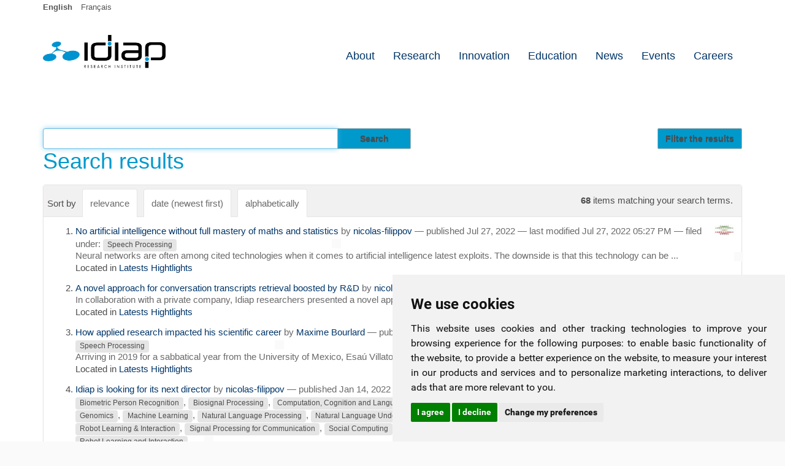

--- FILE ---
content_type: text/html;charset=utf-8
request_url: https://www.idiap.ch/en/@@search?sort_on=&b_start:int=40&set_language=en&Subject:list=Speech%20Processing
body_size: 14119
content:
<!DOCTYPE html>
<html xmlns="http://www.w3.org/1999/xhtml" lang="en" xml:lang="en">
  <head><meta http-equiv="Content-Type" content="text/html; charset=UTF-8" /><script type="text/javascript">PORTAL_URL = 'https://www.idiap.ch';</script><script type="text/javascript" src="https://www.idiap.ch/++plone++production/++unique++2026-01-16T15:03:57.197024/default.js" data-bundle="production"></script><script type="text/javascript" src="https://www.idiap.ch/collective.js.jqueryui.custom.min.js?version=None" data-bundle="jqueryui"></script><script type="text/javascript" src="https://www.idiap.ch/++resource++solgemaflowview.resources/solgemaflowview.js?version=2016-08-11%2000%3A00%3A00.000003" data-bundle="solgema-flowview"></script><script type="text/javascript" src="https://www.idiap.ch/++resource++solgemarichmenu/navtree_dropdown.js?version=2016-05-04%2000%3A00%3A00.000002" data-bundle="solgema-richmenu"></script><script type="text/javascript" src="https://www.idiap.ch/++plone++static/++unique++2025-12-02%2015%3A56%3A02.608285/faceted-navigation-jquery.min.js" data-bundle="faceted-jquery"></script><script type="text/javascript" src="https://www.idiap.ch/++plone++static/++unique++2025-12-02%2015%3A56%3A03.150587/faceted-view.min.js" data-bundle="faceted-view"></script><script type="text/javascript">
        jQuery(function($){
            if (typeof($.datepicker) != "undefined"){
              $.datepicker.setDefaults(
                jQuery.extend($.datepicker.regional[''],
                {dateFormat: 'mm/dd/yy'}));
            }
        });
        </script>
    <title>EN</title>
    
  <!--  <link rel="shortcut icon" type="image/x-icon"
          href="barceloneta-favicon.ico" />
    <link rel="apple-touch-icon"
          href="barceloneta-apple-touch-icon.png" />
    <link rel="apple-touch-icon-precomposed" sizes="144x144"
          href="barceloneta-apple-touch-icon-144x144-precomposed.png" />
    <link rel="apple-touch-icon-precomposed" sizes="114x114"
          href="barceloneta-apple-touch-icon-114x114-precomposed.png" />
    <link rel="apple-touch-icon-precomposed" sizes="72x72"
          href="barceloneta-apple-touch-icon-72x72-precomposed.png" />
    <link rel="apple-touch-icon-precomposed" sizes="57x57"
          href="barceloneta-apple-touch-icon-57x57-precomposed.png" />
    <link rel="apple-touch-icon-precomposed"
          href="barceloneta-apple-touch-icon-precomposed.png" /> -->
          
    <meta name="description" content="Artificial Intelligence for Society. The Idiap Research Institute is an independent, nonprofit research foundation affiliated with the Ecole Polytechnique Fédérale de Lausanne (EPFL). Its activities encompass basic research, training (graduate and post-graduate level), and technology transfer activities in the area of Artificial Intelligence for Society including, among others, multimedia information management, human-computer interaction, perceptual and cognitive systems, natural language processing and understanding, social media, biometric person recognition, multimodal information interfaces, applied artificial intelligence (AI) and large-scale machine learning." />      
          

    <link rel="shortcut icon" type="image/x-icon" href="/++theme++idiap_theme_a1/++theme++idiap_theme_a1/favicon-new/favicon.ico" />
    <link rel="apple-touch-icon" sizes="180x180" href="https://cdn.idiap.ch/img/apple-touch-icon.png" />
    <link rel="icon" type="image/png" sizes="32x32" href="/++theme++idiap_theme_a1/++theme++idiap_theme_a1/favicon-new/favicon-32x32.png" />
    <link rel="icon" type="image/png" sizes="16x16" href="/++theme++idiap_theme_a1/++theme++idiap_theme_a1/favicon-new/favicon-16x16.png" />
    <link rel="manifest" href="/++theme++idiap_theme_a1/++theme++idiap_theme_a1/favicon-new/site.webmanifest" />
    <link rel="mask-icon" href="/++theme++idiap_theme_a1/++theme++idiap_theme_a1/favicon-new/safari-pinned-tab.svg" color="#5bbad5" />
    
    <meta name="msapplication-TileColor" content="#ffc40d" />
    <meta name="theme-color" content="#ffffff" />

          
          
          
    <!-- <meta name="google-site-verification" content="kVRDcSQndqXEudBiovvrmEKk7H2UMHvAXT2OEqBiSUY" /> -->
          
    <link rel="stylesheet" href="/++theme++idiap_theme_a1/++theme++idiap_theme_a1/font-awesome/css/font-awesome.min.css" />
    
  <!--  <link rel="stylesheet" type="text/css" href="https://www.idiap.ch/++theme++idiap_theme_a1/MyFontsWebfontsKit/MyFontsWebfontsKit.css"> -->
    
  <!--  <link href='//fonts.googleapis.com/css?family=Bitter:400,700,400italic' rel='stylesheet' type='text/css'>  -->
    
    <link rel="stylesheet" type="text/css" href="/++theme++idiap_theme_a1/slick/slick.css" />
    <link rel="stylesheet" type="text/css" href="/++theme++idiap_theme_a1/slick/slick-theme.css" />
    <script type="text/javascript">
        requirejs(['./++theme++idiap_theme_a1/slick/slick.min.js'], function(util) {
            requirejs(['./++theme++idiap_theme_a1/custom-idiap.js'], function(util) {
            })
        });
    </script>
    
  <meta content="summary" name="twitter:card" /><meta content="EN" name="twitter:title" /><meta content="Idiap Research Institute, Artificial Intelligence for Society" property="og:site_name" /><meta content="EN" property="og:title" /><meta content="website" property="og:type" /><meta content="@@Idiap_ch" name="twitter:site" /><meta content="" name="twitter:description" /><meta content="https://www.idiap.ch/en/" name="twitter:url" /><meta content="" property="og:description" /><meta content="https://www.idiap.ch/en/" property="og:url" /><meta content="https://www.idiap.ch/@@site-logo/IDIAP-logo-200x54.png" name="twitter:image" /><meta content="https://www.idiap.ch/@@site-logo/IDIAP-logo-200x54.png" property="og:image" /><meta content="image/png" property="og:image:type" /><meta name="viewport" content="width=device-width, initial-scale=1.0" /><meta name="generator" content="Plone - https://www.idiap.ch" /><link rel="alternate" hreflang="fr" href="https://www.idiap.ch/fr/" /><link rel="alternate" hreflang="en" href="https://www.idiap.ch/en/" /><link rel="home" title="Home" href="https://www.idiap.ch/en/" /><link rel="author" href="https://www.idiap.ch/en/author/admin" title="Author information" /><link rel="canonical" href="https://www.idiap.ch/en/" /><link rel="search" href="https://www.idiap.ch/@@search" title="Search this site" /><link rel="stylesheet" type="text/css" href="https://www.idiap.ch/++plone++production/++unique++2026-01-16T15:03:57.197024/default.css" data-bundle="production" /><link rel="stylesheet" type="text/css" href="https://www.idiap.ch/collective.js.jqueryui.custom.min.css?version=None" data-bundle="jqueryui" /><link rel="stylesheet" type="text/css" href="https://www.idiap.ch/++resource++solgemaflowview.resources/solgemaflowview.css?version=2016-08-11%2000%3A00%3A00.000003" data-bundle="solgema-flowview" /><link rel="stylesheet" type="text/css" href="https://www.idiap.ch/++resource++solgemarichmenu/solgemarichmenu_minified.css?version=2016-05-04%2000%3A00%3A00.000002" data-bundle="solgema-richmenu" /><link rel="stylesheet" type="text/css" href="https://www.idiap.ch/++plone++static/++unique++2025-12-02%2015%3A56%3A02.608285/faceted-navigation-jquery.min.css" data-bundle="faceted-jquery" /><link rel="stylesheet" type="text/css" href="https://www.idiap.ch/++plone++static/++unique++2025-12-02%2015%3A56%3A03.150587/faceted-view.min.css" data-bundle="faceted-view" /><link rel="stylesheet" type="text/css" href="https://www.idiap.ch/++theme++idiap_theme_a1/styles.css" data-bundle="diazo" /></head>
  <body id="visual-portal-wrapper" class="template-search portaltype-lrf site-en icons-on thumbs-on frontend viewpermission-view userrole-anonymous pat-markspeciallinks" dir="ltr" data-i18ncatalogurl="https://www.idiap.ch/plonejsi18n" data-pat-plone-modal="{&quot;actionOptions&quot;: {&quot;displayInModal&quot;: false}}" data-view-url="https://www.idiap.ch/en/" data-pat-tinymce="{&quot;loadingBaseUrl&quot;: &quot;https://www.idiap.ch/++plone++static/components/tinymce-builded/js/tinymce&quot;, &quot;relatedItems&quot;: {&quot;sort_order&quot;: &quot;ascending&quot;, &quot;vocabularyUrl&quot;: &quot;https://www.idiap.ch/en/@@getVocabulary?name=plone.app.vocabularies.Catalog&quot;, &quot;sort_on&quot;: &quot;sortable_title&quot;, &quot;folderTypes&quot;: [&quot;Folder&quot;, &quot;Large Plone Folder&quot;, &quot;Plone Site&quot;, &quot;LIF&quot;], &quot;rootPath&quot;: &quot;/idiap/en&quot;}, &quot;prependToScalePart&quot;: &quot;/@@images/image/&quot;, &quot;linkAttribute&quot;: &quot;UID&quot;, &quot;prependToUrl&quot;: &quot;/resolveuid/&quot;, &quot;imageTypes&quot;: [&quot;Image&quot;], &quot;upload&quot;: {&quot;maxFiles&quot;: 1, &quot;currentPath&quot;: &quot;&quot;, &quot;initialFolder&quot;: &quot;f085d0742b504732bfc3464919a3d8c4&quot;, &quot;baseUrl&quot;: &quot;https://www.idiap.ch&quot;, &quot;uploadMultiple&quot;: false, &quot;relativePath&quot;: &quot;@@fileUpload&quot;, &quot;showTitle&quot;: false}, &quot;tiny&quot;: {&quot;templates&quot;: [{&quot;url&quot;: &quot;++theme++idiap_theme_custom_vincent/templateIdiapTinymce/templateTinymceTwoBox.html&quot;, &quot;description&quot;: &quot;template with 2 div auto align&quot;, &quot;title&quot;: &quot;Template 2 div&quot;}, {&quot;url&quot;: &quot;++theme++idiap_theme_custom_vincent/templateIdiapTinymce/templateTinymceDivMultiCol1.html&quot;, &quot;description&quot;: &quot;template with 1 div multi colonms 1&quot;, &quot;title&quot;: &quot;Template div multiple col 1&quot;}, {&quot;url&quot;: &quot;++theme++idiap_theme_custom_vincent/templateIdiapTinymce/templateTinymceDivMultiCol2.html&quot;, &quot;description&quot;: &quot;template with 1 div multi colonms 2&quot;, &quot;title&quot;: &quot;Template div multiple col 2&quot;}, {&quot;url&quot;: &quot;++theme++idiap_theme_custom_vincent/templateIdiapTinymce/templateTinymceDivMultiCol3.html&quot;, &quot;description&quot;: &quot;template with 1 div multi colonms 3&quot;, &quot;title&quot;: &quot;Template div multiple col 3&quot;}], &quot;content_css&quot;: &quot;https://www.idiap.ch/++plone++static/plone-compiled.css,https://www.idiap.ch/++plone++static/tinymce-styles.css,https://www.idiap.ch/++plone++static/components/tinymce-builded/js/tinymce/skins/lightgray/content.min.css,https://www.idiap.ch/mcecustom.css&quot;, &quot;external_plugins&quot;: {&quot;template&quot;: &quot;+plone+static/components/tinymce-builded/js/tinymce/plugins/template&quot;}, &quot;plugins&quot;: [&quot;plonelink&quot;, &quot;ploneimage&quot;, &quot;importcss&quot;, &quot;advlist&quot;, &quot;code&quot;, &quot;fullscreen&quot;, &quot;hr&quot;, &quot;lists&quot;, &quot;media&quot;, &quot;nonbreaking&quot;, &quot;noneditable&quot;, &quot;pagebreak&quot;, &quot;paste&quot;, &quot;preview&quot;, &quot;print&quot;, &quot;searchreplace&quot;, &quot;tabfocus&quot;, &quot;table&quot;, &quot;visualblocks&quot;, &quot;visualchars&quot;, &quot;wordcount&quot;], &quot;toolbar&quot;: &quot;ltr rtl | undo redo | styleselect | bold italic | alignleft aligncenter alignright alignjustify | bullist numlist outdent indent | unlink plonelink ploneimage | template&quot;, &quot;menubar&quot;: [&quot;edit&quot;, &quot;table&quot;, &quot;format&quot;, &quot;toolsview&quot;, &quot;insert&quot;], &quot;importcss_file_filter&quot;: &quot;https://www.idiap.ch/++plone++static/tinymce-styles.css&quot;, &quot;menu&quot;: {&quot;insert&quot;: {&quot;items&quot;: &quot;link media | template hr&quot;, &quot;title&quot;: &quot;Insert&quot;}, &quot;format&quot;: {&quot;items&quot;: &quot;bold italic underline strikethrough superscript subscript | formats | removeformat&quot;, &quot;title&quot;: &quot;Format&quot;}, &quot;edit&quot;: {&quot;items&quot;: &quot;undo redo | cut copy paste pastetext | searchreplace textpattern selectall | textcolor&quot;, &quot;title&quot;: &quot;Edit&quot;}, &quot;table&quot;: {&quot;items&quot;: &quot;inserttable tableprops deletetable | cell row column&quot;, &quot;title&quot;: &quot;Table&quot;}, &quot;tools&quot;: {&quot;items&quot;: &quot;spellchecker charmap emoticons insertdatetime layer code&quot;, &quot;title&quot;: &quot;Tools&quot;}, &quot;view&quot;: {&quot;items&quot;: &quot;visualaid visualchars visualblocks preview fullpage fullscreen&quot;, &quot;title&quot;: &quot;View&quot;}}, &quot;browser_spellcheck&quot;: true, &quot;entity_encoding&quot;: &quot;raw&quot;, &quot;style_formats&quot;: [{&quot;items&quot;: [{&quot;title&quot;: &quot;Header 1&quot;, &quot;format&quot;: &quot;h1&quot;}, {&quot;title&quot;: &quot;Header 2&quot;, &quot;format&quot;: &quot;h2&quot;}, {&quot;title&quot;: &quot;Header 3&quot;, &quot;format&quot;: &quot;h3&quot;}, {&quot;title&quot;: &quot;Header 4&quot;, &quot;format&quot;: &quot;h4&quot;}, {&quot;title&quot;: &quot;Header 5&quot;, &quot;format&quot;: &quot;h5&quot;}, {&quot;title&quot;: &quot;Header 6&quot;, &quot;format&quot;: &quot;h6&quot;}], &quot;title&quot;: &quot;Headers&quot;}, {&quot;items&quot;: [{&quot;title&quot;: &quot;Paragraph&quot;, &quot;format&quot;: &quot;p&quot;}, {&quot;title&quot;: &quot;Blockquote&quot;, &quot;format&quot;: &quot;blockquote&quot;}, {&quot;title&quot;: &quot;Div&quot;, &quot;format&quot;: &quot;div&quot;}, {&quot;title&quot;: &quot;Pre&quot;, &quot;format&quot;: &quot;pre&quot;}, {&quot;title&quot;: &quot;boxleft&quot;, &quot;format&quot;: &quot;boxleft&quot;}, {&quot;title&quot;: &quot;boxright&quot;, &quot;format&quot;: &quot;boxright&quot;}, {&quot;title&quot;: &quot;onecolumn&quot;, &quot;format&quot;: &quot;onecolumn&quot;}, {&quot;title&quot;: &quot;twocolumns&quot;, &quot;format&quot;: &quot;twocolumns&quot;}, {&quot;title&quot;: &quot;threecolumns&quot;, &quot;format&quot;: &quot;threecolumns&quot;}], &quot;title&quot;: &quot;Block&quot;}, {&quot;items&quot;: [{&quot;title&quot;: &quot;Bold&quot;, &quot;icon&quot;: &quot;bold&quot;, &quot;format&quot;: &quot;bold&quot;}, {&quot;title&quot;: &quot;Italic&quot;, &quot;icon&quot;: &quot;italic&quot;, &quot;format&quot;: &quot;italic&quot;}, {&quot;title&quot;: &quot;Underline&quot;, &quot;icon&quot;: &quot;underline&quot;, &quot;format&quot;: &quot;underline&quot;}, {&quot;title&quot;: &quot;Strikethrough&quot;, &quot;icon&quot;: &quot;strikethrough&quot;, &quot;format&quot;: &quot;strikethrough&quot;}, {&quot;title&quot;: &quot;Superscript&quot;, &quot;icon&quot;: &quot;superscript&quot;, &quot;format&quot;: &quot;superscript&quot;}, {&quot;title&quot;: &quot;Subscript&quot;, &quot;icon&quot;: &quot;subscript&quot;, &quot;format&quot;: &quot;subscript&quot;}, {&quot;title&quot;: &quot;Code&quot;, &quot;icon&quot;: &quot;code&quot;, &quot;format&quot;: &quot;code&quot;}], &quot;title&quot;: &quot;Inline&quot;}, {&quot;items&quot;: [{&quot;title&quot;: &quot;Left&quot;, &quot;icon&quot;: &quot;alignleft&quot;, &quot;format&quot;: &quot;alignleft&quot;}, {&quot;title&quot;: &quot;Center&quot;, &quot;icon&quot;: &quot;aligncenter&quot;, &quot;format&quot;: &quot;aligncenter&quot;}, {&quot;title&quot;: &quot;Right&quot;, &quot;icon&quot;: &quot;alignright&quot;, &quot;format&quot;: &quot;alignright&quot;}, {&quot;title&quot;: &quot;Justify&quot;, &quot;icon&quot;: &quot;alignjustify&quot;, &quot;format&quot;: &quot;alignjustify&quot;}], &quot;title&quot;: &quot;Alignment&quot;}, {&quot;items&quot;: [{&quot;title&quot;: &quot;Listing&quot;, &quot;format&quot;: &quot;listing&quot;}], &quot;title&quot;: &quot;Tables&quot;}], &quot;resize&quot;: &quot;both&quot;, &quot;formats&quot;: {&quot;twocolumns&quot;: {&quot;classes&quot;: &quot;twocolumns&quot;, &quot;block&quot;: &quot;div&quot;}, &quot;onecolumn&quot;: {&quot;classes&quot;: &quot;onecolumn&quot;, &quot;block&quot;: &quot;div&quot;}, &quot;clearfix&quot;: {&quot;classes&quot;: &quot;clearfix&quot;, &quot;block&quot;: &quot;div&quot;}, &quot;discreet&quot;: {&quot;inline&quot;: &quot;span&quot;, &quot;classes&quot;: &quot;discreet&quot;}, &quot;boxright&quot;: {&quot;classes&quot;: &quot;boxright&quot;, &quot;block&quot;: &quot;div&quot;}, &quot;boxleft&quot;: {&quot;classes&quot;: &quot;boxleft&quot;, &quot;block&quot;: &quot;div&quot;}, &quot;threecolumns&quot;: {&quot;classes&quot;: &quot;threecolumns&quot;, &quot;block&quot;: &quot;div&quot;}}, &quot;importcss_append&quot;: true, &quot;extended_valid_elements&quot;: &quot;script[language|type|src]&quot;}, &quot;base_url&quot;: &quot;https://www.idiap.ch/en/&quot;}" data-pat-markspeciallinks="{&quot;external_links_open_new_window&quot;: &quot;True&quot;,&quot;mark_special_links&quot;: &quot;False&quot;}" data-portal-url="https://www.idiap.ch" data-pat-pickadate="{&quot;date&quot;: {&quot;selectYears&quot;: 200}, &quot;time&quot;: {&quot;interval&quot;: 5 } }" data-base-url="https://www.idiap.ch/en/"><div class="outer-wrapper">
        
      <header id="content-header">
        <div class="topbar">
          <div class="container">
            
            <ul id="portal-languageselector">
    
    <li class="currentLanguage language-en">
        <a href="https://www.idiap.ch/@@multilingual-selector/e9bf71c8dea04144be7886e56a9565d6/en?post_path=/%40%40search&amp;sort_on=&amp;b_start:int=40&amp;set_language=en&amp;Subject:list=Speech%20Processing" title="English">English</a>
    </li>
    
    <li class="language-fr">
        <a href="https://www.idiap.ch/@@multilingual-selector/e9bf71c8dea04144be7886e56a9565d6/fr?post_path=/%40%40search&amp;sort_on=&amp;b_start:int=40&amp;set_language=fr&amp;Subject:list=Speech%20Processing" title="Français">Français</a>
    </li>
    
</ul><div id="portal-siteactionsWrapper">
            </div><div id="portal-anontools">
  
</div>

    <form id="searchGadget_form" action="https://www.idiap.ch/en/@@search" role="search" data-pat-livesearch="ajaxUrl:https://www.idiap.ch/en/@@ajax-search" class="pat-livesearch">

        <div class="LSBox">
        <label class="hiddenStructure" for="searchGadget">Search Site</label>

        

        <input class="searchButton fa" type="submit" value="" /><input name="SearchableText" type="text" size="18" id="searchGadget" title="Search Site" placeholder="Search Site" class="searchField" />

        <div class="searchSection">
            <input id="searchbox_currentfolder_only" class="noborder" type="checkbox" name="path" value="/idiap/en" />
            <label for="searchbox_currentfolder_only" style="cursor: pointer">only in current section</label>
        </div>
        </div>
    </form>

    <div id="portal-advanced-search" class="hiddenStructure">
        <a href="https://www.idiap.ch/en/@@search">Advanced Search…</a>
    </div>


          </div>
        </div>
        <nav class="navbar navbar-default">
          <div class="container">
          <a id="portal-logo" href="https://www.idiap.ch/en/" accesskey="1" class="visualNoPrint"><img src="https://www.idiap.ch/logo-idiap-blue.jpg/@@images/fbe99cf5-2a83-495c-a7a9-0624577760aa.png" alt="Logo Idiap" title="Idiap Research Institute" height="371" width="1383" /></a>
      <div class="plone-navbar-header">
        <button type="button" class="plone-navbar-toggle" data-toggle="collapse" data-target="#portal-globalnav-collapse">
          <span class="sr-only">Toggle navigation</span>
          <span class="icon-bar"></span>
          <span class="icon-bar"></span>
          <span class="icon-bar"></span>
        </button>
      </div>
      <div class="plone-collapse plone-navbar-collapse" id="portal-globalnav-collapse">
        
          
          <ul id="portal-globalnav" class="plone-nav plone-navbar-nav hover">
  
  





<li class="sectionItem about_menu visualNoMarker firstItem liLevel0 section-0 hasChildren left" style="z-index:99;">
    
          <a href="https://www.idiap.ch/en/about" title="About Idiap" class="sectionText  firstItem  state-state-published menuTitle hasChildren">
            
            <span class="title">About</span>
            
          </a>
    
    <ul class="sectionTree hover sectionTreeLevel1 sectionSubmenu smenu columns_1" id="about_smenu">  
        





<li class="sectionItem front_page_menu visualNoMarker firstItem liLevel1 left" style="z-index:99;">
    
          <a href="/en/about/missions-and-values" title="" class="sectionText  firstItem  state-state-published menuTitle">
            
            <span class="title">Missions &amp; Values</span>
            
          </a>
    
    
    
</li>



<li class="sectionItem awards_menu visualNoMarker liLevel1 left" style="z-index:98;">
    
          <a href="https://www.idiap.ch/en/about/awards" title="" class="sectionText   state-state-published menuTitle">
            
            <span class="title">Awards &amp; Prizes</span>
            
          </a>
    
    
    
</li>



<li class="sectionItem foundation-council_menu visualNoMarker liLevel1 left" style="z-index:97;">
    
          <a href="https://www.idiap.ch/en/about/foundation-council" title="" class="sectionText   state-state-published menuTitle">
            
            <span class="title">Foundation Council</span>
            
          </a>
    
    
    
</li>



<li class="sectionItem advisory-board_menu visualNoMarker liLevel1 left" style="z-index:96;">
    
          <a href="https://www.idiap.ch/en/about/advisory-board" title="" class="sectionText   state-state-published menuTitle">
            
            <span class="title">Advisory Board</span>
            
          </a>
    
    
    
</li>



<li class="sectionItem people_menu visualNoMarker liLevel1 left" style="z-index:95;">
    
          <a href="https://www.idiap.ch/en/about/people" title="" class="sectionText   state-state-published menuTitle">
            
            <span class="title">People</span>
            
          </a>
    
    
    
</li>



<li class="sectionItem philanthropy_menu visualNoMarker liLevel1 left" style="z-index:94;">
    
          <a href="https://www.idiap.ch/en/about/philanthropy" title="" class="sectionText   state-state-published menuTitle">
            
            <span class="title">Make a gift</span>
            
          </a>
    
    
    
</li>



<li class="sectionItem idiap-annual-reports_menu visualNoMarker liLevel1 left" style="z-index:93;">
    
          <a href="https://www.idiap.ch/en/about/idiap-annual-reports" title="" class="sectionText   state-state-published menuTitle">
            
            <span class="title">Annual Reports</span>
            
          </a>
    
    
    
</li>



<li class="sectionItem scientific-reports_menu visualNoMarker liLevel1 left" style="z-index:92;">
    
          <a href="/en/about/idiap-annual-reports/scientific-reports/index_html" title="" class="sectionText   state-state-published menuTitle">
            
            <span class="title">Scientific Reports</span>
            
          </a>
    
    
    
</li>



<li class="sectionItem visit-us_menu visualNoMarker liLevel1 left" style="z-index:91;">
    
          <a href="https://www.idiap.ch/en/about/visit-us" title="" class="sectionText   state-state-published menuTitle">
            
            <span class="title">Visit Us</span>
            
          </a>
    
    
    
</li>



<li class="sectionItem contact-us_menu visualNoMarker lastItem liLevel1 left" style="z-index:90;">
    
          <a href="https://www.idiap.ch/en/about/contact-us" title="Looking to get in touch? Reach out to the appropriate contact below. We're happy to help!" class="sectionText  lastItem  state-state-published menuTitle">
            
            <span class="title">Contact Us</span>
            
          </a>
    
    
    
</li>






    </ul>
    
</li>



<li class="sectionItem scientific-research_menu visualNoMarker liLevel0 section-1 hasChildren left" style="z-index:98;">
    
          <a href="https://www.idiap.ch/en/scientific-research" title="Scientific Research" class="sectionText   state-state-published menuTitle hasChildren">
            
            <span class="title">Research</span>
            
          </a>
    
    <ul class="sectionTree hover sectionTreeLevel1 sectionSubmenu smenu columns_1" id="scientific-research_smenu" style="width:30em;">  
        





<li class="sectionItem centers_menu visualNoMarker firstItem liLevel1 left" style="z-index:99;">
    
          <a href="https://www.idiap.ch/en/scientific-research/centers" title="" class="sectionText  firstItem  state-state-published menuTitle">
            
            <span class="title">Centers</span>
            
          </a>
    
    
    
</li>



<li class="sectionItem data_menu visualNoMarker liLevel1 left" style="z-index:98;">
    
          <a href="https://www.idiap.ch/en/scientific-research/data" title="Idiap contributes to the research community with over 100 scientific datasets that are available for download." class="sectionText   state-state-published menuTitle">
            
            <span class="title">Data</span>
            
          </a>
    
    
    
</li>



<li class="sectionItem demos_menu visualNoMarker liLevel1 left" style="z-index:97;">
    
          <a href="https://www.idiap.ch/en/scientific-research/demos" title="" class="sectionText   state-state-published menuTitle">
            
            <span class="title">Demos</span>
            
          </a>
    
    
    
</li>



<li class="sectionItem expertise_menu visualNoMarker liLevel1 left" style="z-index:96;">
    
          <a href="https://www.idiap.ch/en/scientific-research/expertise" title="" class="sectionText   state-state-published menuTitle">
            
            <span class="title">Expertise Domains</span>
            
          </a>
    
    
    
</li>



<li class="sectionItem researchers_menu visualNoMarker liLevel1 left" style="z-index:95;">
    
          <a href="https://www.idiap.ch/en/scientific-research/researchers" title="" class="sectionText   state-state-published menuTitle">
            
            <span class="title">Group Leaders</span>
            
          </a>
    
    
    
</li>



<li class="sectionItem front_page_menu visualNoMarker liLevel1 left" style="z-index:94;">
    
          <a href="/en/scientific-research/programs" title="" class="sectionText   state-state-published menuTitle">
            
            <span class="title">Programs</span>
            
          </a>
    
    
    
</li>



<li class="sectionItem publications_menu visualNoMarker liLevel1 left" style="z-index:93;">
    
          <a href="https://publications.idiap.ch" title="" class="sectionText   state-state-published menuTitle">
            
            <span class="title">Publications</span>
            
          </a>
    
    
    
</li>



<li class="sectionItem selected-works_menu visualNoMarker liLevel1 left" style="z-index:92;">
    
          <a href="https://www.idiap.ch/en/scientific-research/selected-works" title="" class="sectionText   state-state-published menuTitle">
            
            <span class="title">Selected Works</span>
            
          </a>
    
    
    
</li>



<li class="sectionItem software_menu visualNoMarker lastItem liLevel1 left" style="z-index:91;">
    
          <a href="https://www.idiap.ch/en/scientific-research/software" title="" class="sectionText  lastItem  state-state-published menuTitle">
            
            <span class="title">Software</span>
            
          </a>
    
    
    
</li>






    </ul>
    
</li>



<li class="sectionItem innovation_menu visualNoMarker liLevel0 section-2 hasChildren left" style="z-index:97;">
    
          <a href="https://www.idiap.ch/en/innovation" title="" class="sectionText   state-state-published menuTitle hasChildren">
            
            <span class="title">Innovation</span>
            
          </a>
    
    <ul class="sectionTree hover sectionTreeLevel1 sectionSubmenu smenu columns_1" id="innovation_smenu">  
        





<li class="sectionItem front_page_menu visualNoMarker firstItem liLevel1 left" style="z-index:99;">
    
          <a href="/en/innovation" title="" class="sectionText  firstItem  state-state-published menuTitle">
            
            <span class="title">Industry Collaboration</span>
            
          </a>
    
    
    
</li>



<li class="sectionItem technology_menu visualNoMarker liLevel1 left" style="z-index:98;">
    
          <a href="https://www.idiap.ch/en/innovation/technology" title="" class="sectionText   state-state-published menuTitle">
            
            <span class="title">Technology</span>
            
          </a>
    
    
    
</li>



<li class="sectionItem startups_menu visualNoMarker liLevel1 left" style="z-index:97;">
    
          <a href="https://www.idiap.ch/en/innovation/startups" title="" class="sectionText   state-state-published menuTitle">
            
            <span class="title">Startups</span>
            
          </a>
    
    
    
</li>



<li class="sectionItem ideark_menu visualNoMarker liLevel1 left" style="z-index:96;">
    
          <a href="https://www.idiap.ch/en/innovation/ideark" title="" class="sectionText   state-state-published menuTitle">
            
            <span class="title">IdeArk</span>
            
          </a>
    
    
    
</li>



<li class="sectionItem idiap-create-challenge_menu visualNoMarker lastItem liLevel1 left" style="z-index:95;">
    
          <a href="https://www.idiap.ch/en/innovation/idiap-create-challenge" title="" class="sectionText  lastItem  state-state-published menuTitle">
            
            <span class="title">Idiap Create Challenge</span>
            
          </a>
    
    
    
</li>






    </ul>
    
</li>



<li class="sectionItem education_menu visualNoMarker liLevel0 section-3 hasChildren left" style="z-index:96;">
    
          <a href="https://www.idiap.ch/en/education" title="" class="sectionText   state-state-published menuTitle hasChildren">
            
            <span class="title">Education</span>
            
          </a>
    
    <ul class="sectionTree hover sectionTreeLevel1 sectionSubmenu smenu columns_1" id="education_smenu">  
        





<li class="sectionItem student-projects_menu visualNoMarker firstItem liLevel1 left" style="z-index:99;">
    
          <a href="/en/education/courses#student-projects" title="" class="sectionText  firstItem  state-state-published menuTitle">
            
            <span class="title">Student Projects</span>
            
          </a>
    
    
    
</li>



<li class="sectionItem courses-1_menu visualNoMarker liLevel1 left" style="z-index:98;">
    
          <a href="/en/education/courses#courses" title="" class="sectionText   state-state-published menuTitle">
            
            <span class="title">Courses</span>
            
          </a>
    
    
    
</li>



<li class="sectionItem outreach_menu visualNoMarker lastItem liLevel1 left" style="z-index:97;">
    
          <a href="https://www.idiap.ch/en/education/outreach" title="" class="sectionText  lastItem  state-state-published menuTitle">
            
            <span class="title">Outreach</span>
            
          </a>
    
    
    
</li>






    </ul>
    
</li>



<li class="sectionItem news_menu visualNoMarker liLevel0 section-4 hasChildren left" style="z-index:95;">
    
          <a href="https://www.idiap.ch/en/news" title="" class="sectionText   state-state-published menuTitle hasChildren">
            
            <span class="title">News</span>
            
          </a>
    
    <ul class="sectionTree hover sectionTreeLevel1 sectionSubmenu smenu columns_1" id="news_smenu">  
        





<li class="sectionItem front_page_menu visualNoMarker firstItem liLevel1 left" style="z-index:99;">
    
          <a href="/en/allnews/" title="" class="sectionText  firstItem  state-state-published menuTitle">
            
            <span class="title">Latest Highlights</span>
            
          </a>
    
    
    
</li>



<li class="sectionItem press-releases_menu visualNoMarker liLevel1 left" style="z-index:98;">
    
          <a href="https://www.idiap.ch/en/news/press-releases" title="" class="sectionText   state-state-published menuTitle">
            
            <span class="title">Press Releases</span>
            
          </a>
    
    
    
</li>



<li class="sectionItem press-coverage_menu visualNoMarker liLevel1 left" style="z-index:97;">
    
          <a href="https://www.idiap.ch/en/news/press-coverage" title="" class="sectionText   state-state-published menuTitle">
            
            <span class="title">Press Coverage</span>
            
          </a>
    
    
    
</li>



<li class="sectionItem press-resources_menu visualNoMarker lastItem liLevel1 left" style="z-index:96;">
    
          <a href="https://www.idiap.ch/en/news/press-resources" title="" class="sectionText  lastItem  state-state-published menuTitle">
            
            <span class="title">Press Resources</span>
            
          </a>
    
    
    
</li>






    </ul>
    
</li>



<li class="sectionItem events_menu visualNoMarker liLevel0 section-5 hasChildren left" style="z-index:94;">
    
          <a href="https://www.idiap.ch/en/events" title="" class="sectionText   state-state-published menuTitle hasChildren">
            
            <span class="title">Events</span>
            
          </a>
    
    <ul class="sectionTree hover sectionTreeLevel1 sectionSubmenu smenu columns_1" id="events_smenu">  
        





<li class="sectionItem distinguished-lectures_menu visualNoMarker firstItem liLevel1 left" style="z-index:99;">
    
          <a href="https://www.idiap.ch/en/events/distinguished-lectures" title="" class="sectionText  firstItem  state-state-published menuTitle">
            
            <span class="title">Distinguished Lectures</span>
            
          </a>
    
    
    
</li>



<li class="sectionItem talks-and-presentations_menu visualNoMarker liLevel1 left" style="z-index:98;">
    
          <a href="https://www.idiap.ch/en/events/talks-and-presentations" title="" class="sectionText   state-state-published menuTitle">
            
            <span class="title">Talks &amp; Presentations</span>
            
          </a>
    
    
    
</li>



<li class="sectionItem perspectives-on-ai_menu visualNoMarker liLevel1 left" style="z-index:97;">
    
          <a href="https://www.idiap.ch/en/events/perspectives-on-ai" title="Since 2023, under the name &quot;Perspectives on AI&quot;, Idiap has been organizing symposia on various themes linking artificial intelligence and different fields. These meetings enable players from industry and research to discuss topical issues." class="sectionText   state-state-published menuTitle">
            
            <span class="title">Perspectives on AI</span>
            
          </a>
    
    
    
</li>



<li class="sectionItem workshops_menu visualNoMarker liLevel1 left" style="z-index:96;">
    
          <a href="https://www.idiap.ch/en/events/workshops" title="" class="sectionText   state-state-published menuTitle">
            
            <span class="title">Workshops</span>
            
          </a>
    
    
    
</li>



<li class="sectionItem industry-day_menu visualNoMarker liLevel1 left" style="z-index:95;">
    
          <a href="https://www.idiap.ch/en/events/industry-day" title="" class="sectionText   state-state-published menuTitle">
            
            <span class="title">Industry Day</span>
            
          </a>
    
    
    
</li>



<li class="sectionItem open-days_menu visualNoMarker liLevel1 left" style="z-index:94;">
    
          <a href="https://www.idiap.ch/en/events/open-days" title="Idiap celebrates its 30th anniversary" class="sectionText   state-state-published menuTitle">
            
            <span class="title">Open Days</span>
            
          </a>
    
    
    
</li>



<li class="sectionItem phd-welcome_menu visualNoMarker lastItem liLevel1 left" style="z-index:93;">
    
          <a href="https://www.idiap.ch/en/events/phd-welcome" title="" class="sectionText  lastItem  state-state-published menuTitle">
            
            <span class="title">PhD Welcome</span>
            
          </a>
    
    
    
</li>






    </ul>
    
</li>



<li class="sectionItem careers_menu visualNoMarker lastItem liLevel0 section-6 left" style="z-index:93;">
    
          <a href="https://www.idiap.ch/en/careers" title="The following positions are currently available at the Idiap research institute." class="sectionText  lastItem  state-state-published menuTitle">
            
            <span class="title">Careers</span>
            
          </a>
    
    
    
</li>






</ul>

        
      </div>
    </div>
        </nav>
      </header>
      <div id="carousel"><div style="position:relative; clear:both;" class="SolgemaBandeauWrapper">
  

</div></div>
      
      <div id="above-content-wrapper">
          <section id="viewlet-above-content"><nav id="portal-breadcrumbs" class="plone-breadcrumb">
  <div class="container">
    <span id="breadcrumbs-you-are-here" class="hiddenStructure">You are here:</span>
    <ol aria-labelledby="breadcrumbs-you-are-here">
      <li id="breadcrumbs-home">
        <a href="https://www.idiap.ch/en/">Home</a>
      </li>
      
    </ol>
  </div>
</nav>


</section>
      </div>
      <div class="container">
        <div class="row">
          <aside id="global_statusmessage">
      

      <div>
      </div>
    </aside>
        </div>
        <main id="main-container" class="row row-offcanvas row-offcanvas-right">
          <div id="column1-container">
          </div>
          

    
    <div class="col-xs-12 col-sm-12">
      <!-- <p class="pull-right visible-xs">
        <button type="button" class="btn btn-primary btn-xs" data-toggle="offcanvas">Toggle nav</button>
      </p> -->
      <div class="row">
        <div class="col-xs-12 col-sm-12">
          <article id="content">

          <div id="content-core">

    <form name="searchform" id="searchform" action="@@search" role="search" class="searchPage pat-formautofocus">

        <input type="hidden" name="advanced_search" value="False" />
        <input type="hidden" name="sort_on" value="" />
        <input type="hidden" name="sort_order" value="" />

        <div class="input-group">
          <input class="searchPage form-control" name="SearchableText" type="text" size="25" title="Search Site" value="" />
          <span class="input-group-btn">
            <input class="searchPage allowMultiSubmit btn btn-primary" type="submit" value="Search" />
          </span>
        </div>

        <dl class="actionMenu">

          <dt class="actionMenuHeader">
            <input type="hidden" id="advanced-search-input" name="advanced_search" value="False" />
            <button id="search-filter-toggle">Filter the results</button>
          </dt>
          <dd class="actionMenuContent">
            <div id="search-filter">
              <fieldset class="noborder">
                <legend>Item type</legend>
                  <div class="field">
                    <div class="optionsToggle">
                      <input type="checkbox" onchange="" name="pt_toggle" value="#" id="pt_toggle" class="noborder" checked="checked" />

                      <label for="pt_toggle">Select All/None</label>
                    </div>
                    <div class="search-type-options">
                      
                        
                          <div>
                            <input type="checkbox" name="portal_type:list" value="Collection" class="noborder" checked="checked" id="portal_type_1_1" />
                              <label for="portal_type_1_1">Collection</label>
                          </div>
                        
                          <div>
                            <input type="checkbox" name="portal_type:list" value="Document" class="noborder" checked="checked" id="portal_type_1_2" />
                              <label for="portal_type_1_2">Page</label>
                          </div>
                        
                          <div>
                            <input type="checkbox" name="portal_type:list" value="Event" class="noborder" checked="checked" id="portal_type_1_3" />
                              <label for="portal_type_1_3">Event</label>
                          </div>
                        
                          <div>
                            <input type="checkbox" name="portal_type:list" value="File" class="noborder" checked="checked" id="portal_type_1_4" />
                              <label for="portal_type_1_4">File</label>
                          </div>
                        
                          <div>
                            <input type="checkbox" name="portal_type:list" value="Folder" class="noborder" checked="checked" id="portal_type_1_5" />
                              <label for="portal_type_1_5">Folder</label>
                          </div>
                        
                          <div>
                            <input type="checkbox" name="portal_type:list" value="FormTextField" class="noborder" checked="checked" id="portal_type_1_6" />
                              <label for="portal_type_1_6">Text Field</label>
                          </div>
                        
                          <div>
                            <input type="checkbox" name="portal_type:list" value="Link" class="noborder" checked="checked" id="portal_type_1_7" />
                              <label for="portal_type_1_7">Link</label>
                          </div>
                        
                          <div>
                            <input type="checkbox" name="portal_type:list" value="News Item" class="noborder" checked="checked" id="portal_type_1_8" />
                              <label for="portal_type_1_8">News Item</label>
                          </div>
                        
                      
                        
                          <div>
                            <input type="checkbox" name="portal_type:list" value="alumnipeople" class="noborder" checked="checked" id="portal_type_2_1" />
                              <label for="portal_type_2_1">Alumnipeople</label>
                          </div>
                        
                          <div>
                            <input type="checkbox" name="portal_type:list" value="dataset" class="noborder" checked="checked" id="portal_type_2_2" />
                              <label for="portal_type_2_2">dataset</label>
                          </div>
                        
                          <div>
                            <input type="checkbox" name="portal_type:list" value="group" class="noborder" checked="checked" id="portal_type_2_3" />
                              <label for="portal_type_2_3">Group</label>
                          </div>
                        
                          <div>
                            <input type="checkbox" name="portal_type:list" value="group_news" class="noborder" checked="checked" id="portal_type_2_4" />
                              <label for="portal_type_2_4">Group News</label>
                          </div>
                        
                          <div>
                            <input type="checkbox" name="portal_type:list" value="job" class="noborder" checked="checked" id="portal_type_2_5" />
                              <label for="portal_type_2_5">job</label>
                          </div>
                        
                          <div>
                            <input type="checkbox" name="portal_type:list" value="person" class="noborder" checked="checked" id="portal_type_2_6" />
                              <label for="portal_type_2_6">Person</label>
                          </div>
                        
                          <div>
                            <input type="checkbox" name="portal_type:list" value="personne" class="noborder" checked="checked" id="portal_type_2_7" />
                              <label for="portal_type_2_7">Personne</label>
                          </div>
                        
                          <div>
                            <input type="checkbox" name="portal_type:list" value="project" class="noborder" checked="checked" id="portal_type_2_8" />
                              <label for="portal_type_2_8">Projet</label>
                          </div>
                        
                      
                    </div>
                  </div>
                </fieldset>
                <fieldset class="noborder">
                  <legend>New items since</legend>
                  <div class="field">
                    <div class="search-date-options">
                      
                        <div>
                          <input type="radio" id="query-date-yesterday" name="created.query:record:list:date" value="2026/01/19" />
                          <label for="query-date-yesterday">Yesterday</label>
                        </div>
                        <div>
                          <input type="radio" id="query-date-lastweek" name="created.query:record:list:date" value="2026/01/13" />
                          <label for="query-date-lastweek">Last week</label>
                        </div>
                        <div>
                          <input type="radio" id="query-date-lastmonth" name="created.query:record:list:date" value="2025/12/20" />
                          <label for="query-date-lastmonth">Last month</label>
                        </div>
                        <div>
                          <input type="radio" id="query-date-ever" name="created.query:record:list:date" value="1970-01-02" checked="checked" />
                          <label for="query-date-ever">Ever</label>
                        </div>
                      
                    </div>
                    <input type="hidden" name="created.range:record" value="min" />
                  </div>
                </fieldset>
              </div>
            </dd>
          </dl>

        <div>
          <div>
            <h1 class="documentFirstHeading">Search results</h1>
            

            
            </div>
            <div class="visualClear"><!-- --></div>
            <div id="search-results-wrapper">

              <div id="search-results-bar">
                <span id="results-count"><strong id="search-results-number">68</strong> items matching your search terms.</span>
              </div>



              
                <div class="autotabs">
                  <nav class="autotoc-nav" id="searchResultsSort">
                    <span class="autotab-heading">Sort by</span>
                      <span id="sorting-options">
                        
                          
                            <a href="https://www.idiap.ch/en/@@search?sort_on=&amp;b_start:int=40&amp;set_language=en&amp;Subject:list=Speech%20Processing" data-order="" class="active">relevance</a>
                          
                            <a data-sort="Date" href="https://www.idiap.ch/en/@@search?sort_order=reverse&amp;b_start:int=40&amp;sort_on=Date&amp;Subject:list=Speech%20Processing&amp;set_language=en" data-order="reverse" class="active">date (newest first)</a>
                          
                            <a data-sort="sortable_title" href="https://www.idiap.ch/en/@@search?sort_on=sortable_title&amp;b_start:int=40&amp;set_language=en&amp;Subject:list=Speech%20Processing" data-order="" class="active">alphabetically</a>
                          
                        
                      </span>
                    </nav>
                    <div id="search-results">

                      

                      
                        <ol class="searchResults">
                          
                            <li>
                              <span class="result-title">
                                <img class="image-icon" src="https://www.idiap.ch/en/allnews/no-artificial-intelligence-without-full-mastery-of-maths-and-statistics/@@images/image/icon" />
                                <a href="https://www.idiap.ch/en/allnews/no-artificial-intelligence-without-full-mastery-of-maths-and-statistics" class="state-published">No artificial intelligence without full mastery of maths and statistics</a>
                              </span>
                              <span class="discreet">
                                <span class="documentAuthor">by <a href="https://www.idiap.ch/en/author/nicolas-filippov">nicolas-filippov</a></span>
                                <span>

                                  <span class="documentPublished">
                                    —
                                    <span>published</span>
                                    Jul 27, 2022
                                  </span>

                                  <span class="documentModified">
                                    —
                                    <span>last modified</span>
                                    Jul 27, 2022 05:27 PM
                                  </span>
                                </span>
                                <span>
                                  —
                                  filed under:
                                  <span>
                                    <a href="https://www.idiap.ch/en/@@search?Subject%3Alist=Speech Processing" class="link-category" rel="tag">Speech Processing</a>
                                  </span>
                                </span>
                              </span>
                              <p class="discreet croppedDescription">Neural networks are often among cited technologies when it comes to artificial intelligence latest exploits. The downside is that this technology can be ...</p>

                              <cite class="documentLocation link-location">
                                <span>Located in</span>
                                <span dir="ltr">
                                  
                                    <a href="https://www.idiap.ch/en/allnews">Latests Hightlights</a>
                                    
                                  
                                </span>
                              </cite>
                            </li>
                          
                            <li>
                              <span class="result-title">
                                <img class="image-icon" src="https://www.idiap.ch/en/allnews/a-novel-approach-for-conversation-transcripts-retrieval-boosted-by-research-development/@@images/image/icon" />
                                <a href="https://www.idiap.ch/en/allnews/a-novel-approach-for-conversation-transcripts-retrieval-boosted-by-research-development" class="state-published">A novel approach for conversation transcripts retrieval boosted by R&amp;D</a>
                              </span>
                              <span class="discreet">
                                <span class="documentAuthor">by <a href="https://www.idiap.ch/en/author/nicolas-filippov">nicolas-filippov</a></span>
                                <span>

                                  <span class="documentPublished">
                                    —
                                    <span>published</span>
                                    Jul 12, 2022
                                  </span>

                                  
                                </span>
                                <span>
                                  —
                                  filed under:
                                  <span>
                                    <a href="https://www.idiap.ch/en/@@search?Subject%3Alist=Speech Processing" class="link-category" rel="tag">Speech Processing</a>
                                  </span>
                                </span>
                              </span>
                              <p class="discreet croppedDescription">In collaboration with a private company, Idiap researchers presented a novel approach to retrieve information from conversations’ transcripts. Their method ...</p>

                              <cite class="documentLocation link-location">
                                <span>Located in</span>
                                <span dir="ltr">
                                  
                                    <a href="https://www.idiap.ch/en/allnews">Latests Hightlights</a>
                                    
                                  
                                </span>
                              </cite>
                            </li>
                          
                            <li>
                              <span class="result-title">
                                <img class="image-icon" src="https://www.idiap.ch/en/allnews/how-applied-research-impacted-scientific-career/@@images/image/icon" />
                                <a href="https://www.idiap.ch/en/allnews/how-applied-research-impacted-scientific-career" class="state-published">How applied research impacted his scientific career</a>
                              </span>
                              <span class="discreet">
                                <span class="documentAuthor">by <a href="https://www.idiap.ch/en/author/maxime-bourlard">Maxime Bourlard</a></span>
                                <span>

                                  <span class="documentPublished">
                                    —
                                    <span>published</span>
                                    Feb 24, 2022
                                  </span>

                                  <span class="documentModified">
                                    —
                                    <span>last modified</span>
                                    Mar 01, 2022 06:01 PM
                                  </span>
                                </span>
                                <span>
                                  —
                                  filed under:
                                  <span>
                                    <a href="https://www.idiap.ch/en/@@search?Subject%3Alist=Speech Processing" class="link-category" rel="tag">Speech Processing</a>
                                  </span>
                                </span>
                              </span>
                              <p class="discreet croppedDescription">Arriving in 2019 for a sabbatical year from the University of Mexico, Esaú Villatoro has now been working at Idiap for more than two years. Between publishing ...</p>

                              <cite class="documentLocation link-location">
                                <span>Located in</span>
                                <span dir="ltr">
                                  
                                    <a href="https://www.idiap.ch/en/allnews">Latests Hightlights</a>
                                    
                                  
                                </span>
                              </cite>
                            </li>
                          
                            <li>
                              <span class="result-title">
                                <img class="image-icon" src="https://www.idiap.ch/en/allnews/idiap-is-looking-for-its-next-director/@@images/image/icon" />
                                <a href="https://www.idiap.ch/en/allnews/idiap-is-looking-for-its-next-director" class="state-published">Idiap is looking for its next director</a>
                              </span>
                              <span class="discreet">
                                <span class="documentAuthor">by <a href="https://www.idiap.ch/en/author/nicolas-filippov">nicolas-filippov</a></span>
                                <span>

                                  <span class="documentPublished">
                                    —
                                    <span>published</span>
                                    Jan 14, 2022
                                  </span>

                                  <span class="documentModified">
                                    —
                                    <span>last modified</span>
                                    Nov 11, 2024 09:30 AM
                                  </span>
                                </span>
                                <span>
                                  —
                                  filed under:
                                  <span>
                                    <a href="https://www.idiap.ch/en/@@search?Subject%3Alist=Biometric Person Recognition" class="link-category" rel="tag">Biometric Person Recognition</a>,
                                  </span>
                                  <span>
                                    <a href="https://www.idiap.ch/en/@@search?Subject%3Alist=Biosignal Processing" class="link-category" rel="tag">Biosignal Processing</a>,
                                  </span>
                                  <span>
                                    <a href="https://www.idiap.ch/en/@@search?Subject%3Alist=Computation, Cognition and Language" class="link-category" rel="tag">Computation, Cognition and Language</a>,
                                  </span>
                                  <span>
                                    <a href="https://www.idiap.ch/en/@@search?Subject%3Alist=Computational Bioimaging" class="link-category" rel="tag">Computational Bioimaging</a>,
                                  </span>
                                  <span>
                                    <a href="https://www.idiap.ch/en/@@search?Subject%3Alist=Computer Vision and Learning" class="link-category" rel="tag">Computer Vision and Learning</a>,
                                  </span>
                                  <span>
                                    <a href="https://www.idiap.ch/en/@@search?Subject%3Alist=Energy Informatics" class="link-category" rel="tag">Energy Informatics</a>,
                                  </span>
                                  <span>
                                    <a href="https://www.idiap.ch/en/@@search?Subject%3Alist=Genomics" class="link-category" rel="tag">Genomics</a>,
                                  </span>
                                  <span>
                                    <a href="https://www.idiap.ch/en/@@search?Subject%3Alist=Machine Learning" class="link-category" rel="tag">Machine Learning</a>,
                                  </span>
                                  <span>
                                    <a href="https://www.idiap.ch/en/@@search?Subject%3Alist=Natural Language Processing" class="link-category" rel="tag">Natural Language Processing</a>,
                                  </span>
                                  <span>
                                    <a href="https://www.idiap.ch/en/@@search?Subject%3Alist=Natural Language Understanding" class="link-category" rel="tag">Natural Language Understanding</a>,
                                  </span>
                                  <span>
                                    <a href="https://www.idiap.ch/en/@@search?Subject%3Alist=Perceptual and cognitive systems" class="link-category" rel="tag">Perceptual and cognitive systems</a>,
                                  </span>
                                  <span>
                                    <a href="https://www.idiap.ch/en/@@search?Subject%3Alist=Reasoning and Explainable AI" class="link-category" rel="tag">Reasoning and Explainable AI</a>,
                                  </span>
                                  <span>
                                    <a href="https://www.idiap.ch/en/@@search?Subject%3Alist=Robot Learning &amp;amp; Interaction" class="link-category" rel="tag">Robot Learning &amp; Interaction</a>,
                                  </span>
                                  <span>
                                    <a href="https://www.idiap.ch/en/@@search?Subject%3Alist=Signal Processing for Communication" class="link-category" rel="tag">Signal Processing for Communication</a>,
                                  </span>
                                  <span>
                                    <a href="https://www.idiap.ch/en/@@search?Subject%3Alist=Social Computing" class="link-category" rel="tag">Social Computing</a>,
                                  </span>
                                  <span>
                                    <a href="https://www.idiap.ch/en/@@search?Subject%3Alist=Speech Processing" class="link-category" rel="tag">Speech Processing</a>,
                                  </span>
                                  <span>
                                    <a href="https://www.idiap.ch/en/@@search?Subject%3Alist=Uncertainty Quantification and Optimal Design" class="link-category" rel="tag">Uncertainty Quantification and Optimal Design</a>,
                                  </span>
                                  <span>
                                    <a href="https://www.idiap.ch/en/@@search?Subject%3Alist=Robot Learning and Interaction" class="link-category" rel="tag">Robot Learning and Interaction</a>
                                  </span>
                                </span>
                              </span>
                              <p class="discreet croppedDescription">Idiap Research Institute and the School of Engineering at EPFL invite applications for the directorship of Idiap. The successful candidate will also hold a ...</p>

                              <cite class="documentLocation link-location">
                                <span>Located in</span>
                                <span dir="ltr">
                                  
                                    <a href="https://www.idiap.ch/en/allnews">Latests Hightlights</a>
                                    
                                  
                                </span>
                              </cite>
                            </li>
                          
                            <li>
                              <span class="result-title">
                                <img class="image-icon" src="https://www.idiap.ch/en/allnews/idiap-awards-2021/@@images/image/icon" />
                                <a href="https://www.idiap.ch/en/allnews/idiap-awards-2021" class="state-published">Idiap awards 2021</a>
                              </span>
                              <span class="discreet">
                                <span class="documentAuthor">by <a href="https://www.idiap.ch/en/author/nicolas-filippov">nicolas-filippov</a></span>
                                <span>

                                  <span class="documentPublished">
                                    —
                                    <span>published</span>
                                    Dec 21, 2021
                                  </span>

                                  <span class="documentModified">
                                    —
                                    <span>last modified</span>
                                    Nov 11, 2024 09:31 AM
                                  </span>
                                </span>
                                <span>
                                  —
                                  filed under:
                                  <span>
                                    <a href="https://www.idiap.ch/en/@@search?Subject%3Alist=Robot Learning &amp;amp; Interaction" class="link-category" rel="tag">Robot Learning &amp; Interaction</a>,
                                  </span>
                                  <span>
                                    <a href="https://www.idiap.ch/en/@@search?Subject%3Alist=Speech Processing" class="link-category" rel="tag">Speech Processing</a>,
                                  </span>
                                  <span>
                                    <a href="https://www.idiap.ch/en/@@search?Subject%3Alist=Robot Learning and Interaction" class="link-category" rel="tag">Robot Learning and Interaction</a>
                                  </span>
                                </span>
                              </span>
                              <p class="discreet croppedDescription">The Institute nominates every year two students for its internal awards. In 2021, the Best Paper Award goes to Suhan Shetty, and the Best Student Award goes to ...</p>

                              <cite class="documentLocation link-location">
                                <span>Located in</span>
                                <span dir="ltr">
                                  
                                    <a href="https://www.idiap.ch/en/allnews">Latests Hightlights</a>
                                    
                                  
                                </span>
                              </cite>
                            </li>
                          
                            <li>
                              <span class="result-title">
                                <img class="image-icon" src="https://www.idiap.ch/en/allnews/over-12-millions-swiss-francs-for-more-inclusive-information-and-communication-technologies/@@images/image/icon" />
                                <a href="https://www.idiap.ch/en/allnews/over-12-millions-swiss-francs-for-more-inclusive-information-and-communication-technologies" class="state-published">Over 12 millions Swiss francs for more inclusive ICT</a>
                              </span>
                              <span class="discreet">
                                <span class="documentAuthor">by <a href="https://www.idiap.ch/en/author/nicolas-filippov">nicolas-filippov</a></span>
                                <span>

                                  <span class="documentPublished">
                                    —
                                    <span>published</span>
                                    Nov 03, 2021
                                  </span>

                                  <span class="documentModified">
                                    —
                                    <span>last modified</span>
                                    Nov 03, 2021 01:39 PM
                                  </span>
                                </span>
                                <span>
                                  —
                                  filed under:
                                  <span>
                                    <a href="https://www.idiap.ch/en/@@search?Subject%3Alist=Speech Processing" class="link-category" rel="tag">Speech Processing</a>
                                  </span>
                                </span>
                              </span>
                              <p class="discreet croppedDescription">Access to information is a challenge for disabled people, even at a time when communications channels are increasing. An international consortium gathering ...</p>

                              <cite class="documentLocation link-location">
                                <span>Located in</span>
                                <span dir="ltr">
                                  
                                    <a href="https://www.idiap.ch/en/allnews">Latests Hightlights</a>
                                    
                                  
                                </span>
                              </cite>
                            </li>
                          
                            <li>
                              <span class="result-title">
                                <img class="image-icon" src="https://www.idiap.ch/en/allnews/csi-tv-series-could-help-further-steps-towards-ai-based-investigations/@@images/image/icon" />
                                <a href="https://www.idiap.ch/en/allnews/csi-tv-series-could-help-further-steps-towards-ai-based-investigations" class="state-published">CSI TV series could help further steps towards AI based investigations</a>
                              </span>
                              <span class="discreet">
                                <span class="documentAuthor">by <a href="https://www.idiap.ch/en/author/nicolas-filippov">nicolas-filippov</a></span>
                                <span>

                                  <span class="documentPublished">
                                    —
                                    <span>published</span>
                                    Oct 13, 2020
                                  </span>

                                  <span class="documentModified">
                                    —
                                    <span>last modified</span>
                                    Oct 13, 2020 12:17 PM
                                  </span>
                                </span>
                                <span>
                                  —
                                  filed under:
                                  <span>
                                    <a href="https://www.idiap.ch/en/@@search?Subject%3Alist=Speech Processing" class="link-category" rel="tag">Speech Processing</a>
                                  </span>
                                </span>
                              </span>
                              <p class="discreet croppedDescription">Coordinated by Idiap, the Roxanne project aims to introduce AI technologies for law enforcement agencies. A few days ago, criminal investigation TV series were ...</p>

                              <cite class="documentLocation link-location">
                                <span>Located in</span>
                                <span dir="ltr">
                                  
                                    <a href="https://www.idiap.ch/en/allnews">Latests Hightlights</a>
                                    
                                  
                                </span>
                              </cite>
                            </li>
                          
                            <li>
                              <span class="result-title">
                                <img class="image-icon" src="https://www.idiap.ch/en/allnews/a-year-to-reinforce-ties-between-idiap-and-mexico/@@images/image/icon" />
                                <a href="https://www.idiap.ch/en/allnews/a-year-to-reinforce-ties-between-idiap-and-mexico" class="state-published">A year to reinforce ties between Idiap and Mexico</a>
                              </span>
                              <span class="discreet">
                                <span class="documentAuthor">by <a href="https://www.idiap.ch/en/author/nicolas-filippov">nicolas-filippov</a></span>
                                <span>

                                  <span class="documentPublished">
                                    —
                                    <span>published</span>
                                    Nov 21, 2019
                                  </span>

                                  <span class="documentModified">
                                    —
                                    <span>last modified</span>
                                    Apr 27, 2020 08:37 PM
                                  </span>
                                </span>
                                <span>
                                  —
                                  filed under:
                                  <span>
                                    <a href="https://www.idiap.ch/en/@@search?Subject%3Alist=Speech Processing" class="link-category" rel="tag">Speech Processing</a>
                                  </span>
                                </span>
                              </span>
                              <p class="discreet croppedDescription">Full time professor in Mexico, Esaú Villatoro is on sabbatical year at Idiap. He aims to develop a project in the Natural Language Understanding field with ...</p>

                              <cite class="documentLocation link-location">
                                <span>Located in</span>
                                <span dir="ltr">
                                  
                                    <a href="https://www.idiap.ch/en/allnews">Latests Hightlights</a>
                                    
                                  
                                </span>
                              </cite>
                            </li>
                          
                            <li>
                              <span class="result-title">
                                <img class="image-icon" src="https://www.idiap.ch/en/allnews/police-forces-plan-to-use-artificial-intelligence-to-speed-up-their-investigations/@@images/image/icon" />
                                <a href="https://www.idiap.ch/en/allnews/police-forces-plan-to-use-artificial-intelligence-to-speed-up-their-investigations" class="state-published">Police forces plan to use artificial intelligence to speed up their investigations</a>
                              </span>
                              <span class="discreet">
                                <span class="documentAuthor">by <a href="https://www.idiap.ch/en/author/nicolas-filippov">nicolas-filippov</a></span>
                                <span>

                                  <span class="documentPublished">
                                    —
                                    <span>published</span>
                                    Oct 17, 2019
                                  </span>

                                  <span class="documentModified">
                                    —
                                    <span>last modified</span>
                                    Apr 27, 2020 07:06 PM
                                  </span>
                                </span>
                                <span>
                                  —
                                  filed under:
                                  <span>
                                    <a href="https://www.idiap.ch/en/@@search?Subject%3Alist=Speech Processing" class="link-category" rel="tag">Speech Processing</a>
                                  </span>
                                </span>
                              </span>
                              <p class="discreet croppedDescription">Coordinated by the Idiap Research Institute, the European project Roxanne gathers a large variety of national and international police forces, including ...</p>

                              <cite class="documentLocation link-location">
                                <span>Located in</span>
                                <span dir="ltr">
                                  
                                    <a href="https://www.idiap.ch/en/allnews">Latests Hightlights</a>
                                    
                                  
                                </span>
                              </cite>
                            </li>
                          
                            <li>
                              <span class="result-title">
                                <img class="image-icon" src="https://www.idiap.ch/en/allnews/idiap-speaker-identification-integrated-project-siip-highlighted-on-ieee-the-worlds-largest-technical-professional-organization-for-the-advancement-of-technology/@@images/image/icon" />
                                <a href="https://www.idiap.ch/en/allnews/idiap-speaker-identification-integrated-project-siip-highlighted-on-ieee-the-worlds-largest-technical-professional-organization-for-the-advancement-of-technology" class="state-published">Idiap Speaker Identification Integrated Project 'SIIP' highlighted on IEEE the world's largest technical professional organization for the advancement of technology</a>
                              </span>
                              <span class="discreet">
                                <span class="documentAuthor">by <a href="https://www.idiap.ch/en/author/admin">admin</a></span>
                                <span>

                                  <span class="documentPublished">
                                    —
                                    <span>published</span>
                                    May 24, 2018
                                  </span>

                                  <span class="documentModified">
                                    —
                                    <span>last modified</span>
                                    Aug 16, 2021 05:39 PM
                                  </span>
                                </span>
                                <span>
                                  —
                                  filed under:
                                  <span>
                                    <a href="https://www.idiap.ch/en/@@search?Subject%3Alist=Speech Processing" class="link-category" rel="tag">Speech Processing</a>
                                  </span>
                                </span>
                              </span>
                              <p class="discreet croppedDescription">Interpol’s New Software Will Recognize Criminals by Their Voices</p>

                              <cite class="documentLocation link-location">
                                <span>Located in</span>
                                <span dir="ltr">
                                  
                                    <a href="https://www.idiap.ch/en/allnews">Latests Hightlights</a>
                                    
                                  
                                </span>
                              </cite>
                            </li>
                          
                        </ol>
                        

    <!-- Navigation -->


  <nav class="pagination">

    <ul>

      
      <li class="previous">
        <a href="https://www.idiap.ch/en/@@search?sort_on=&amp;b_start:int=30&amp;set_language=en&amp;Subject:list=Speech%20Processing">
          «
          Previous 10 items
        </a>
      </li>

      
      <li class="first">
        <a href="https://www.idiap.ch/en/@@search?sort_on=&amp;b_start:int=0&amp;set_language=en&amp;Subject:list=Speech%20Processing">1</a>
      </li>

      
      

      
      <li>
        <a href="https://www.idiap.ch/en/@@search?sort_on=&amp;b_start:int=10&amp;set_language=en&amp;Subject:list=Speech%20Processing">2</a>
      </li>
      <li>
        <a href="https://www.idiap.ch/en/@@search?sort_on=&amp;b_start:int=20&amp;set_language=en&amp;Subject:list=Speech%20Processing">3</a>
      </li>
      <li>
        <a href="https://www.idiap.ch/en/@@search?sort_on=&amp;b_start:int=30&amp;set_language=en&amp;Subject:list=Speech%20Processing">4</a>
      </li>

      
      <li class="active">
        <span>5</span>
      </li>

      
      <li>
        <a href="https://www.idiap.ch/en/@@search?sort_on=&amp;b_start:int=50&amp;set_language=en&amp;Subject:list=Speech%20Processing">6</a>
      </li>
      <li>
        <a href="https://www.idiap.ch/en/@@search?sort_on=&amp;b_start:int=60&amp;set_language=en&amp;Subject:list=Speech%20Processing">7</a>
      </li>

      
      

      
      

      
      <li class="next">
        <a href="https://www.idiap.ch/en/@@search?sort_on=&amp;b_start:int=50&amp;set_language=en&amp;Subject:list=Speech%20Processing">
          Next 10 items
          »
        </a>
      </li>
    </ul>

  </nav>





                      
                    </div>
                  </div>
                

            </div>
        </div>

        <div class="visualClear"><!-- --></div>
    </form>

    <script type="text/javascript" src="https://www.idiap.ch/++resource++search.js">
    </script>
  </div>
        </article>
        </div>
      </div>
      <footer class="row">
        <div class="col-xs-12 col-sm-12">
          <div id="viewlet-below-content">
</div>
        </div>
      </footer>
    </div>
  
          <div id="column2-container">
          </div>
        </main><!--/row-->
      </div><!--/container-->
    </div><!--/outer-wrapper --><footer id="portal-footer-wrapper">
      <div class="container" id="portal-footer">
      <div class="row">
	<div class="col-xs-12">
		
<div class="portletWrapper" id="portletwrapper-706c6f6e652e666f6f746572706f72746c6574730a636f6e746578740a2f69646961700a666f6f746572" data-portlethash="706c6f6e652e666f6f746572706f72746c6574730a636f6e746578740a2f69646961700a666f6f746572">

  

  
    
  

</div>

<div class="portletWrapper" id="portletwrapper-706c6f6e652e666f6f746572706f72746c6574730a636f6e746578740a2f69646961700a636f6c6f70686f6e" data-portlethash="706c6f6e652e666f6f746572706f72746c6574730a636f6e746578740a2f69646961700a636f6c6f70686f6e">

  

  
    
<section class="portlet portletClassic" id="portal-colophon">
	
	
  <div id="portal-footer-address" class="portletContent">
      <p style="text-align: center;color:#ffffff"> <br />
        <a href="https://www.linkedin.com/company/idiap-research-institute" target="_blank"><img class="image-inline" src="../../resolveuid/4b3453d981834609b503642361ac6820/@@images/image/tile" alt="icon LinkedIn" data-linktype="image" data-scale="tile" data-val="4b3453d981834609b503642361ac6820" /></a>  <a href="https://www.youtube.com/c/IdiapCh" target="_blank"><img class="image-inline" src="../../resolveuid/5928217268144634beaa6a9cc0264d33/@@images/image/tile" alt="icon YouTube" data-linktype="image" data-scale="tile" data-val="5928217268144634beaa6a9cc0264d33" /></a>   </p>
      <p style="text-align: center;color:#ffffff"><br />
        <strong>Idiap Research Institute</strong><br />
        Centre du Parc<br />
        Rue Marconi 19<br />
        CH - 1920 Martigny<br />
        Switzerland<br />
        <br />
        +41 27 721 77 11<br />
        <a href="/en/idiap-contact-form">Contact us</a></p>
 <p style="text-align: center">
     <span style="color:#ffffff">Credit Idiap - </span> 
         <span style="color: white">2026</span> <span style="color: white">| <a href="/en/privacy-policy.html" style="padding: 0px 0px;">Privacy Policy</a> </span></p>	
  </div>
	
  
	
	
<!-- start English version of cookie bar FreePrivacyPolicy.com -->

<div> 
 <!-- Cookie Consent by FreePrivacyPolicy.com https://www.FreePrivacyPolicy.com -->
<script type="text/javascript" src="//cdn.idiap.ch/js/cookies-consent-freeprivacypolicy-com.js" charset="UTF-8"></script>
<script type="text/javascript" charset="UTF-8">
document.addEventListener('DOMContentLoaded', function () {
cookieconsent.run({"notice_banner_type":"simple","consent_type":"express","palette":"light","language":"en","page_load_consent_levels":["tracking"],"notice_banner_reject_button_hide":false,"preferences_center_close_button_hide":false,"page_refresh_confirmation_buttons":true,"website_name":"Idiap Research Institute","website_privacy_policy_url":"https://www.idiap.ch/en/privacy-policy.html"});
});
</script>


<!-- start script for the message replacing the video -->
<script type="text/plain" data-cookie-consent="strictly-necessary">
	var outputs = document.getElementsByClassName('output');
    var outputsArray = [...outputs]

    outputsArray.forEach(function(output) {
        output.innerHTML = 'To play this video, please enable Tracking Cookies (click on "<a href="#cookies">Update Cookie Preferences</a>" at the bottom of this page) ';
        output.style.display = 'block';
    });
</script>
<!--  end script for the message replacing the video -->

<script type="text/plain" data-cookie-consent="tracking">
  var players = {};

  function onYouTubeIframeAPIReady() {
    var videos = [
      { id: 'player1', videoId: 'pcVSTHR2X2k' },  // missions and values
      { id: 'player2', videoId: 'jlSsazACZ9Q' },  // Group Calinon 
      { id: 'player3', videoId: '69lDT2xjUD0' },  // demo
      { id: 'player4', videoId: '5zIc7ZpEfsQ' },  // demo
      { id: 'player5', videoId: 'Cfsc0zXAMVU' },  // demo
      { id: 'player6', videoId: 'hjC7Lo8JRM0' },  // page seminars	
      { id: 'player7', videoId: '9BOGRxedwGY' },  // perspctives on AI
      { id: 'player8', videoId: 'nRPo80INAhU' },  // perspctives on AI
      { id: 'player9', videoId: 'bNXAio5zcG0' },  //  ICC
      { id: 'player10', videoId: '4iFWt06l8TE' }, //  Samy Bengio, distinguished talk
      { id: 'player11', videoId: '_lAAnCez5LY' }, //  page video 1   https://www.youtube.com/watch?v=_lAAnCez5LY
      { id: 'player12', videoId: 'ObGUj_XZCWY' }, //  page video 2   https://www.youtube.com/watch?v=ObGUj_XZCWY
      { id: 'player13', videoId: 'YIKa2I8-zJE' }, //  page video 3   https://www.youtube.com/watch?v=YIKa2I8-zJE 
      { id: 'player14', videoId: 'pegoU74Ls0w' }, //  page video 4   https://www.youtube.com/watch?v=pegoU74Ls0w
      { id: 'player15', videoId: 'SHxqe77uQdM' }, //  page video 5   https://www.youtube.com/watch?v=SHxqe77uQdM
      { id: 'player16', videoId: 'fm28N8V__pY' }, //  page video 6   https://www.youtube.com/watch?v=fm28N8V__pY
      { id: 'player17', videoId: 'a4Lgw9s5dI8' }, //  page video 7   https://www.youtube.com/watch?v=a4Lgw9s5dI8
      { id: 'player18', videoId: 'iibPClcVCT8' }, //  page video 8  https://www.youtube.com/watch?v=iibPClcVCT8
      { id: 'player19', videoId: 'Agr-5-JcEjo' }, //  page distinguished lecture   https://youtu.be/Agr-5-JcEjo?si=NvHHw6DXWJqNpYnp
      { id: 'player20', videoId: 'PEEGb5SKWek' }, //  page icc   https://youtu.be/PEEGb5SKWek?si=ItRG2vmm2yiyYZXO
      { id: 'player21', videoId: 'hKUkLiLHhxY' }, //   page icc FR   https://www.youtube.com/watch?v=hKUkLiLHhxY
      { id: 'player22', videoId: 'oP8LlE71G88' } //   page biometrics   https://www.youtube.com/watch?v=oP8LlE71G88
    ];

    videos.forEach(function(video) {
      players[video.id] = new YT.Player(video.id, {
        height: '450',
        width: '800',
        videoId: video.videoId,
        playerVars: { 'autoplay': 0, 'controls': 1 }
      });
    });
  }

  // Charger l'API YouTube
  var tag = document.createElement('script');
  tag.src = "https://www.youtube.com/iframe_api";
  var firstScriptTag = document.getElementsByTagName('script')[0];
  firstScriptTag.parentNode.insertBefore(tag, firstScriptTag);
  
  // Charger le script Klewel
  var tagKlewel = document.createElement('script');
  tagKlewel.id = 'klewel-embed';
  tagKlewel.type = 'text/javascript';
  tagKlewel.src = 'https://portal.klewel.com/static/widgets/klewel-embed.js';
  firstScriptTag.parentNode.insertBefore(tagKlewel, firstScriptTag);

  // Cacher le disclaimer
  outputsArray.forEach(function(output) {
   output.style.display = 'none';
  });
</script>
<!-- end of Unnamed script-->

  <noscript>
  Cookie Consent by <a href="https://www.freeprivacypolicy.com/">Free Privacy Policy Generator</a>
  </noscript>
  <!-- <a href="#" id="open_preferences_center"></a>  -->
		<label id="cookies">  </label><button type="button" id="open_preferences_center" class="cookies-consent-button">Update cookies preferences</button>
</div>
	
<!-- End English version of cookie bar FreePrivacyPolicy.com -->		
	
	
<!-- Start French version of cookie bar FreePrivacyPolicy.com -->		

<!-- End French version of cookie bar FreePrivacyPolicy.com -->	
	
<!-- JavaScript for ICC show hide box -->

    <script>
        function toggleText(id) {
            var textShort = document.getElementById(id + "-short");
            var text = document.getElementById(id);
            var arrow = document.getElementById(id + "-arrow");
            if (text.style.display == "none") {
                textShort.style.display = "none";
                text.style.display = "block";
                arrow.innerHTML = "▲";
            } else {
                textShort.style.display = "block";
                text.style.display = "none";
                arrow.innerHTML = "▼";
            }
        }
    </script>
<!--  end JavaScript for ICC show hide box  -->
	
</section>

  

</div>


	</div>
</div>

<div id="portal-footer" class="visualNoPrint">
  

</div>

<!-- Matomo Web Analytics -->
<!-- Matomo -->
<script type="text/plain" data-cookie-consent="tracking">
  var _paq = window._paq = window._paq || [];
  /* tracker methods like "setCustomDimension" should be called before "trackPageView" */
  _paq.push(['trackPageView']);
  _paq.push(['enableLinkTracking']);
  (function() {
    var u="https://webstats.idiap.ch/";
    _paq.push(['setTrackerUrl', u+'%6d%61%74%6f%6d%6f.php']);
    _paq.push(['setSiteId', '1']);
    var d=document, g=d.createElement('script'), s=d.getElementsByTagName('script')[0];
    g.async=true; g.src=u+'%6d%61%74%6f%6d%6f.js'; s.parentNode.insertBefore(g,s);
  })();
</script>
<!-- End Matomo Code -->
<!-- end of Matomo Web Analytics-->
<div id="solgemaprintfooter">
  

</div>

    </div>
    </footer></body>
</html>

--- FILE ---
content_type: application/javascript
request_url: https://www.idiap.ch/++resource++solgemarichmenu/navtree_dropdown.js?version=2016-05-04%2000%3A00%3A00.000002
body_size: 739
content:
var delayHide;

jQuery.fn.extend({
  showRichMenu: function() {
    var tab = $(this);
    var smenu = $(this).children('.smenu').not('.smenu.always');;
    smenu.stop().clearQueue();
    tab.css('z-index', '300');
    tab.addClass('menuhover');
    smenu.animate({opacity: 1}, 100);
  },
  hideRichMenu: function() {
    var tab = $(this);
    var smenu = $(this).children('.smenu:visible').not('.smenu.always');;
    if (smenu.length>0){
      smenu.stop().clearQueue();
      tab.css('z-index', '200');
      smenu.animate({
        opacity: 0,
        }, 100, function() {
          tab.removeClass('menuhover');
      });
    } else {
      tab.removeClass('menuhover');
    }
  }
});

function hideMenus() {
  $("#portal-globalnav li").hideRichMenu();
}

function initRichMenu() {
  $("#portal-globalnav.hover li > .smenu").not('.smenu.always').css('opacity','0');
  $("#portal-globalnav.click li > .smenu").not('.smenu.always').css('opacity','0');
  $("#portal-globalnav.hover > li").on('mouseenter', function(event){
    if ($('.plone-navbar-toggle').is(":visible")) return;
    event.stopPropagation();
    $("#portal-globalnav").find('.menuhover').not($(this).parents()).not($(this)).hideRichMenu();
    $(this).showRichMenu();
    clearTimeout( delayHide );
  });
  $("#portal-globalnav > li ul li").on('mouseenter touchstart', function(event){
    if ($('.plone-navbar-toggle').is(":visible")) return;
    event.stopPropagation();
    $("#portal-globalnav").find('.menuhover').not($(this).parents()).not($(this)).hideRichMenu();
    $(this).showRichMenu();
    clearTimeout( delayHide );
  });
  $("#portal-globalnav.hover .menuPage li").on('mouseleave touchend', function(event){
    if ($('.plone-navbar-toggle').is(":visible")) return;
    $(this).hideRichMenu();
  });
  $("#portal-globalnav > li > a").on('click touchstart', function(event){
    if ($(this).parent().children().length == 1) return;
    if ($("#portal-globalnav").hasClass('hover') && event.type == 'touchstart') {
      event.stopPropagation();
      event.preventDefault();
      $("#portal-globalnav").find('.menuhover').not($(this).parent().parents()).not($(this).parent()).hideRichMenu();
      if ($(this).parent().find('ul').is(":visible")) {
        $(this).parent().hideRichMenu();
        return
      }
      $(this).parent().showRichMenu();
      clearTimeout( delayHide );
      return
    }
    if (!$('.plone-navbar-toggle').is(":visible") && !$("#portal-globalnav").hasClass('click')) {
      return;
    }
    event.preventDefault();
    event.stopPropagation();
    if (!$(this).parent().hasClass('menuhover')) {
        $("#portal-globalnav").find('.menuhover').not($(this).parents('li')).not($(this).parent()).hideRichMenu();
        $(this).parent().showRichMenu();
    } else {
        $(this).parent().hideRichMenu();
    }
  });
  $('html').click(function(event) {
    delayHide = setTimeout( hideMenus, 300);
  });
};

$(initRichMenu);
